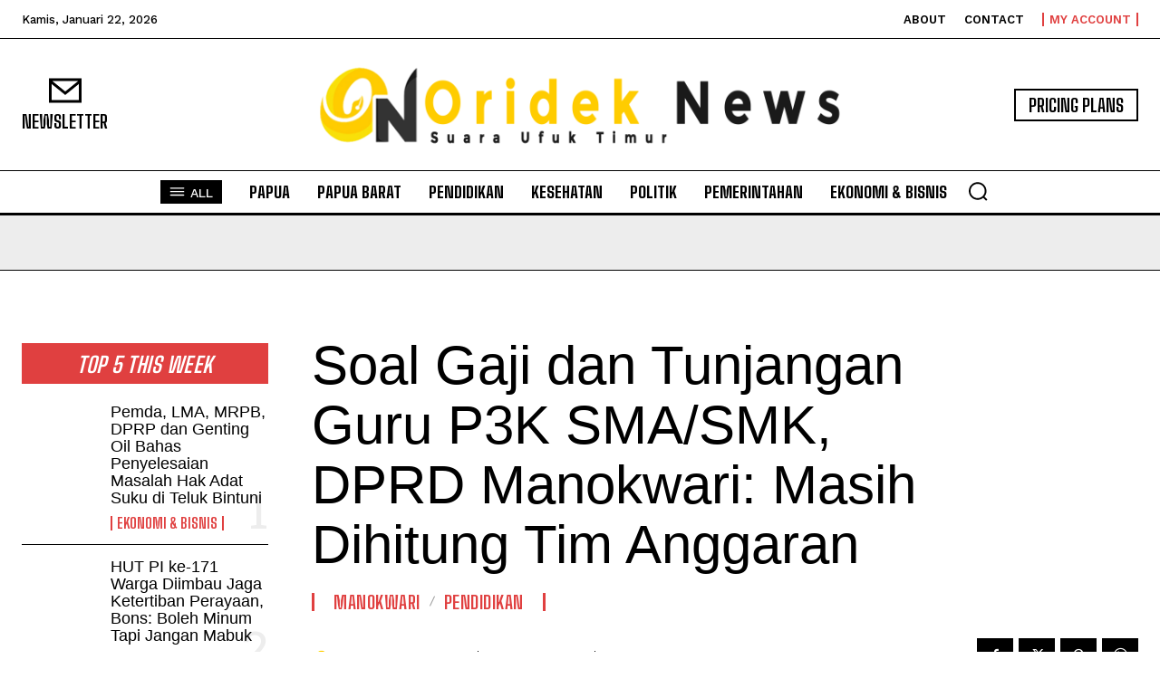

--- FILE ---
content_type: text/html; charset=utf-8
request_url: https://www.google.com/recaptcha/api2/aframe
body_size: 265
content:
<!DOCTYPE HTML><html><head><meta http-equiv="content-type" content="text/html; charset=UTF-8"></head><body><script nonce="qMrHtrlGomTGUw6pnT8BMA">/** Anti-fraud and anti-abuse applications only. See google.com/recaptcha */ try{var clients={'sodar':'https://pagead2.googlesyndication.com/pagead/sodar?'};window.addEventListener("message",function(a){try{if(a.source===window.parent){var b=JSON.parse(a.data);var c=clients[b['id']];if(c){var d=document.createElement('img');d.src=c+b['params']+'&rc='+(localStorage.getItem("rc::a")?sessionStorage.getItem("rc::b"):"");window.document.body.appendChild(d);sessionStorage.setItem("rc::e",parseInt(sessionStorage.getItem("rc::e")||0)+1);localStorage.setItem("rc::h",'1769028022921');}}}catch(b){}});window.parent.postMessage("_grecaptcha_ready", "*");}catch(b){}</script></body></html>